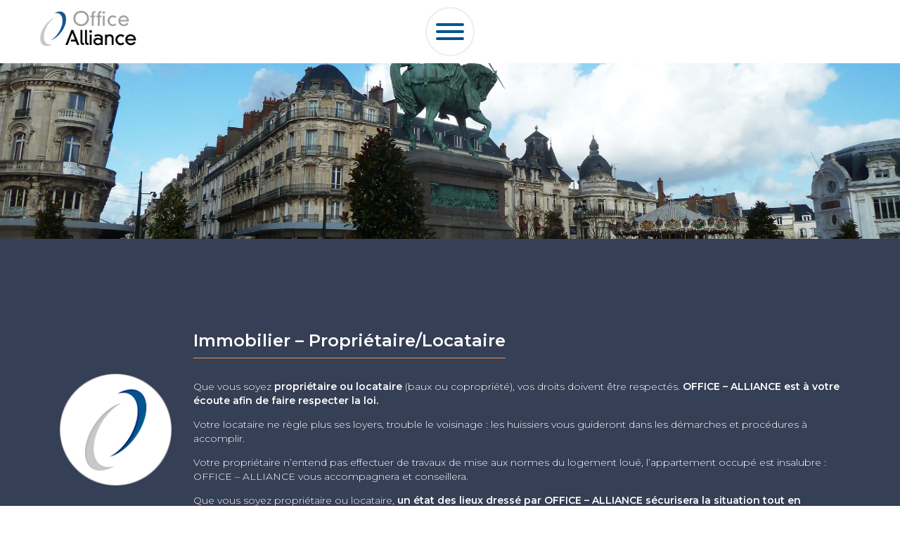

--- FILE ---
content_type: text/html; charset=UTF-8
request_url: https://office-alliance-cdj.com/immobilier-proprietaire-locataire/
body_size: 5789
content:
<!doctype html>
<html lang="fr-FR">
<head>
	<meta charset="UTF-8">
	<meta name="viewport" content="width=device-width, initial-scale=1">
	<link rel="profile" href="http://gmpg.org/xfn/11">
    <meta name="description" content="OFFICE-ALLIANCE">

	<title>Immobilier &#8211; Propriétaire/Locataire &#8211; Alliance Huissiers Tours</title>
<link rel='dns-prefetch' href='//cdn.jsdelivr.net' />
<link rel='dns-prefetch' href='//webclient.softhuissier.com' />
<link rel='dns-prefetch' href='//unpkg.com' />
<link rel='dns-prefetch' href='//s.w.org' />
<link rel="alternate" type="application/rss+xml" title="Alliance Huissiers Tours &raquo; Flux" href="https://office-alliance-cdj.com/feed/" />
<link rel="alternate" type="application/rss+xml" title="Alliance Huissiers Tours &raquo; Flux des commentaires" href="https://office-alliance-cdj.com/comments/feed/" />
		<script type="text/javascript">
			window._wpemojiSettings = {"baseUrl":"https:\/\/s.w.org\/images\/core\/emoji\/13.0.0\/72x72\/","ext":".png","svgUrl":"https:\/\/s.w.org\/images\/core\/emoji\/13.0.0\/svg\/","svgExt":".svg","source":{"concatemoji":"https:\/\/office-alliance-cdj.com\/wp-includes\/js\/wp-emoji-release.min.js?ver=5.5.17"}};
			!function(e,a,t){var n,r,o,i=a.createElement("canvas"),p=i.getContext&&i.getContext("2d");function s(e,t){var a=String.fromCharCode;p.clearRect(0,0,i.width,i.height),p.fillText(a.apply(this,e),0,0);e=i.toDataURL();return p.clearRect(0,0,i.width,i.height),p.fillText(a.apply(this,t),0,0),e===i.toDataURL()}function c(e){var t=a.createElement("script");t.src=e,t.defer=t.type="text/javascript",a.getElementsByTagName("head")[0].appendChild(t)}for(o=Array("flag","emoji"),t.supports={everything:!0,everythingExceptFlag:!0},r=0;r<o.length;r++)t.supports[o[r]]=function(e){if(!p||!p.fillText)return!1;switch(p.textBaseline="top",p.font="600 32px Arial",e){case"flag":return s([127987,65039,8205,9895,65039],[127987,65039,8203,9895,65039])?!1:!s([55356,56826,55356,56819],[55356,56826,8203,55356,56819])&&!s([55356,57332,56128,56423,56128,56418,56128,56421,56128,56430,56128,56423,56128,56447],[55356,57332,8203,56128,56423,8203,56128,56418,8203,56128,56421,8203,56128,56430,8203,56128,56423,8203,56128,56447]);case"emoji":return!s([55357,56424,8205,55356,57212],[55357,56424,8203,55356,57212])}return!1}(o[r]),t.supports.everything=t.supports.everything&&t.supports[o[r]],"flag"!==o[r]&&(t.supports.everythingExceptFlag=t.supports.everythingExceptFlag&&t.supports[o[r]]);t.supports.everythingExceptFlag=t.supports.everythingExceptFlag&&!t.supports.flag,t.DOMReady=!1,t.readyCallback=function(){t.DOMReady=!0},t.supports.everything||(n=function(){t.readyCallback()},a.addEventListener?(a.addEventListener("DOMContentLoaded",n,!1),e.addEventListener("load",n,!1)):(e.attachEvent("onload",n),a.attachEvent("onreadystatechange",function(){"complete"===a.readyState&&t.readyCallback()})),(n=t.source||{}).concatemoji?c(n.concatemoji):n.wpemoji&&n.twemoji&&(c(n.twemoji),c(n.wpemoji)))}(window,document,window._wpemojiSettings);
		</script>
		<style type="text/css">
img.wp-smiley,
img.emoji {
	display: inline !important;
	border: none !important;
	box-shadow: none !important;
	height: 1em !important;
	width: 1em !important;
	margin: 0 .07em !important;
	vertical-align: -0.1em !important;
	background: none !important;
	padding: 0 !important;
}
</style>
	<link rel='stylesheet' id='wp-block-library-css'  href='https://office-alliance-cdj.com/wp-includes/css/dist/block-library/style.min.css?ver=5.5.17' type='text/css' media='all' />
<link rel='stylesheet' id='alliancehuissiers-style-css'  href='https://office-alliance-cdj.com/wp-content/themes/alliancehuissiers/style.css?ver=5.5.17' type='text/css' media='all' />
<link rel='stylesheet' id='slider-css-css'  href='https://cdn.jsdelivr.net/bxslider/4.2.12/jquery.bxslider.css?ver=5.5.17' type='text/css' media='all' />
<link rel='stylesheet' id='leaflet-css-css'  href='https://unpkg.com/leaflet@1.7.1/dist/leaflet.css?ver=5.5.17' type='text/css' media='all' integrity='sha512-xodZBNTC5n17Xt2atTPuE1HxjVMSvLVW9ocqUKLsCC5CXdbqCmblAshOMAS6/keqq/sMZMZ19scR4PsZChSR7A==' crossorigin='' />
<link rel='stylesheet' id='bootstrap-css-css'  href='https://office-alliance-cdj.com/wp-content/themes/alliancehuissiers/inc/bootstrap/bootstrap-grid.min.css' type='text/css' media='all' />
<script type='text/javascript' src='https://office-alliance-cdj.com/wp-includes/js/jquery/jquery.js?ver=1.12.4-wp' id='jquery-core-js'></script>
<link rel="https://api.w.org/" href="https://office-alliance-cdj.com/wp-json/" /><link rel="alternate" type="application/json" href="https://office-alliance-cdj.com/wp-json/wp/v2/pages/12" /><link rel="EditURI" type="application/rsd+xml" title="RSD" href="https://office-alliance-cdj.com/xmlrpc.php?rsd" />
<link rel="wlwmanifest" type="application/wlwmanifest+xml" href="https://office-alliance-cdj.com/wp-includes/wlwmanifest.xml" /> 
<meta name="generator" content="WordPress 5.5.17" />
<link rel="canonical" href="https://office-alliance-cdj.com/immobilier-proprietaire-locataire/" />
<link rel='shortlink' href='https://office-alliance-cdj.com/?p=12' />
<link rel="alternate" type="application/json+oembed" href="https://office-alliance-cdj.com/wp-json/oembed/1.0/embed?url=https%3A%2F%2Foffice-alliance-cdj.com%2Fimmobilier-proprietaire-locataire%2F" />
<link rel="alternate" type="text/xml+oembed" href="https://office-alliance-cdj.com/wp-json/oembed/1.0/embed?url=https%3A%2F%2Foffice-alliance-cdj.com%2Fimmobilier-proprietaire-locataire%2F&#038;format=xml" />
<style type="text/css">.recentcomments a{display:inline !important;padding:0 !important;margin:0 !important;}</style></head>

<body class="page-template page-template-templates page-template-tpl-avec-entete page-template-templatestpl-avec-entete-php page page-id-12">
<div id="page" class="site">
    <div class="site-branding">
                <a href="https://office-alliance-cdj.com/accueil" class="custom-logo-link" rel="home" itemprop="url">
            <img src="https://office-alliance-cdj.com/wp-content/uploads/2018/03/alliance-huissiers-tours-logo2.png" class="custom-logo" alt="OFFICE-ALLIANCE" itemprop="logo" srcset="https://office-alliance-cdj.com/wp-content/uploads/2018/03/alliance-huissiers-tours-logo2.png" sizes="(max-width: 456px) 100vw, 456px" width="456" height="144">
        </a>
    </div><!-- .site-branding -->
        <div class="bloc-header-rs">
        <ul>
                    </ul>
    </div><!-- .bloc-header-rs -->

    <header id="masthead" class="site-header">
        <div class="bloc-hamburger">
            <button class="hamburger hamburger--spin " type="button">
                <span class="hamburger-box">
                    <span class="hamburger-inner"></span>
                </span>
            </button>
        </div>
    </header><!-- #masthead -->
    <div class="bloc-navigation">
        <div class="row">
            <div class="col-xs-12">
                <div class="bloc-header-rs-mobile">
                    <ul>
                                            </ul>
                </div><!-- .bloc-header-rs-mobile -->
            </div>
        </div>
        <div class="row">
            <nav id="top-navigation" class="top-navigation">
                <!--<button class="menu-toggle" aria-controls="top-menu" aria-expanded="false">Top Menu</button>-->
                <div class="menu-top-container"><ul id="top-menu" class="menu"><li id="menu-item-61" class="menu-item menu-item-type-post_type menu-item-object-page menu-item-61"><a href="https://office-alliance-cdj.com/paiement-en-ligne/"><img class="menu-top-icone" src="https://office-alliance-cdj.com/wp-content/uploads/2017/11/icone-paiement-en-ligne.png" alt="Alliance Huissier Tours - Icône paiement en ligne">Paiement en ligne</a></li>
<li id="menu-item-58" class="menu-item menu-item-type-post_type menu-item-object-page menu-item-58"><a href="https://office-alliance-cdj.com/consultation-des-dossiers/"><img class="menu-top-icone" src="https://office-alliance-cdj.com/wp-content/uploads/2017/11/icone-consultation-dossiers.png" alt="Alliance Huissier Tours - Icône consultation des dossiers">Consultation des dossiers</a></li>
<li id="menu-item-59" class="menu-item menu-item-type-post_type menu-item-object-page menu-item-59"><a href="https://office-alliance-cdj.com/consultation-en-ligne/"><img class="menu-top-icone" src="https://office-alliance-cdj.com/wp-content/uploads/2017/11/icone-consultation-en-ligne.png" alt="Alliance Huissier Tours - Icône consultation en ligne">Consultation en ligne</a></li>
<li id="menu-item-57" class="menu-item menu-item-type-post_type menu-item-object-page menu-item-57"><a href="https://office-alliance-cdj.com/actualites/"><img class="menu-top-icone" src="https://office-alliance-cdj.com/wp-content/uploads/2017/11/icone-actualites.png" alt="Alliance Huissier Tours - Icône Actualites">Actualités</a></li>
<li id="menu-item-60" class="menu-item menu-item-type-post_type menu-item-object-page menu-item-60"><a href="https://office-alliance-cdj.com/nous-contacter/"><img class="menu-top-icone" src="https://office-alliance-cdj.com/wp-content/uploads/2017/11/icone-nous-contacter.png" alt="Alliance Huissier Tours - Icône nous contacter">Nous contacter</a></li>
</ul></div>            </nav><!-- #site-navigation -->
        </div>
        <div class="row">
            <nav id="site-navigation" class="main-navigation col-md-12">
                <div class="menu-header-container"><ul id="primary-menu" class="menu"><li id="menu-item-54" class="menu-item menu-item-type-post_type menu-item-object-page menu-item-54"><div class="menu-item-cadre"><a href="https://office-alliance-cdj.com/recouvrement/">Recouvrement</a></div></li>
<li id="menu-item-49" class="menu-item menu-item-type-post_type menu-item-object-page menu-item-49"><div class="menu-item-cadre"><a href="https://office-alliance-cdj.com/constat/">Constat</a></div></li>
<li id="menu-item-51" class="menu-item menu-item-type-post_type menu-item-object-page current-menu-item page_item page-item-12 current_page_item menu-item-51"><div class="menu-item-cadre"><a href="https://office-alliance-cdj.com/immobilier-proprietaire-locataire/" aria-current="page">Immobilier &#8211; Propriétaire/Locataire</a></div></li>
<li id="menu-item-55" class="menu-item menu-item-type-post_type menu-item-object-page menu-item-55"><div class="menu-item-cadre"><a href="https://office-alliance-cdj.com/redaction-dacte-sous-seing/">Rédaction d&rsquo;acte sous seing</a></div></li>
<li id="menu-item-56" class="menu-item menu-item-type-post_type menu-item-object-page menu-item-56"><div class="menu-item-cadre"><a href="https://office-alliance-cdj.com/signification/">Signification</a></div></li>
<li id="menu-item-52" class="menu-item menu-item-type-post_type menu-item-object-page menu-item-52"><div class="menu-item-cadre"><a href="https://office-alliance-cdj.com/jeux-concours/">Jeux concours</a></div></li>
<li id="menu-item-50" class="menu-item menu-item-type-post_type menu-item-object-page menu-item-50"><div class="menu-item-cadre"><a href="https://office-alliance-cdj.com/consultation-conseil/">Consultation / Conseil</a></div></li>
<li id="menu-item-53" class="menu-item menu-item-type-post_type menu-item-object-page menu-item-53"><div class="menu-item-cadre"><a href="https://office-alliance-cdj.com/pilotage/">Pilotage</a></div></li>
</ul></div>            </nav><!-- #site-navigation -->
        </div>
    </div>

	<div id="content" class="site-content">
                        <!-- Slider -->
                                                              <div class="bandeau" style="background-image:url('https://office-alliance-cdj.com/wp-content/uploads/2018/07/jeanne-arc-martroi.jpg')"></div>
                                                    </div>
                <section class="entete bleufonce">
    <div id="primary" class="content-area container">
        <div class="row">
            <div class="col-lg-2 col-md-3 hidden-xs hidden-sm"><img src="https://office-alliance-cdj.com/wp-content/themes/alliancehuissiers/img/alliance-huissiers-tours-logo-ellipse.png" alt="Array, qui sommes-nous ?"></div>
            <div class="site-main col-md-9 col-lg-10">
                <h1 class="entry-title">Immobilier &#8211; Propriétaire/Locataire</h1><p>Que vous soyez <strong>propriétaire ou locataire</strong> (baux ou copropriété), vos droits doivent être respectés. <strong>OFFICE &#8211; ALLIANCE est à votre écoute afin de faire respecter la loi.</strong></p>
<p>Votre locataire ne règle plus ses loyers, trouble le voisinage : les huissiers vous guideront dans les démarches et procédures à accomplir.</p>
<p>Votre propriétaire n’entend pas effectuer de travaux de mise aux normes du logement loué, l’appartement occupé est insalubre : OFFICE &#8211; ALLIANCE vous accompagnera et conseillera.</p>
<p>Que vous soyez propriétaire ou locataire, <strong>un état des lieux dressé par OFFICE &#8211; ALLIANCE sécurisera la situation tout en pacifiant vos relations.</strong></p>
                <div class="cta"><div class="btn btn-cta vert"><a href="https://office-alliance-cdj.com/nous-contacter/" title="OFFICE-ALLIANCE, Nous contacter">Nous contacter</a></div></div>
            </div>
        </div>
    </div>
</section>
    <section class="type">
        <div class="content-area container">
            <div class="row">
                <div class="col-md-12">
                    <h2>Les différents types immobiliers</h2>
                </div>
            </div>
            <div class="row">
                                    <div class="col-md-4">
                                                <div class="type-miniature" style="background-image:url('https://office-alliance-cdj.com/wp-content/uploads/2018/07/thN3ZT14UW.jpg');">
                        </div>
                        <div class="type-texte">
                            <h3>Contentieux locatifs</h3>

                            <p>Vous êtes propriétaire et votre locataire ne règle plus ? Vous voulez donner congé mais n'être pas sûr de la procédure à suivre ? Vous êtes locataire et les lieux que votre bailleur refuse d'effectuer des travaux ? Si vous vous êtes retrouvé dans une de ces situations, les huissiers de justice vous guideront dans vos démarches. </p>
                            <a href="https://office-alliance-cdj.com/accueil/"
                               title="En savoir plus sur Contentieux locatifs">En savoir +</a>
                        </div>
                    </div>
                                    <div class="col-md-4">
                                                <div class="type-miniature" style="background-image:url('https://office-alliance-cdj.com/wp-content/uploads/2018/07/thN1OEBD1T.jpg');">
                        </div>
                        <div class="type-texte">
                            <h3>Contentieux copropriété</h3>

                            <p>L'étude OFFICE - ALLIANCE assure les constats nécessaires lors des assemblées générales et s'est spécialisée dans le recouvrement des charges de copropriété impayées (commandement, opposition, hypothèque...).</p>
                            <a href="https://office-alliance-cdj.com/accueil/"
                               title="En savoir plus sur Contentieux copropriété">En savoir +</a>
                        </div>
                    </div>
                                    <div class="col-md-4">
                                                <div class="type-miniature" style="background-image:url('https://office-alliance-cdj.com/wp-content/uploads/2018/07/th4GITMLNL.jpg');">
                        </div>
                        <div class="type-texte">
                            <h3>Etat des lieux</h3>

                            <p>Spécialiste des états des lieux, les huissiers de justice interviennent aussi bien en matière d'habitation (maison, appartement), que de locaux commerciaux et professionnels. </p>
                            <a href="https://office-alliance-cdj.com/accueil/"
                               title="En savoir plus sur Etat des lieux">En savoir +</a>
                        </div>
                    </div>
                            </div>
        </div>
    </section>
    	</div><!-- #content -->
    <section class="home-cta">
        <div class="home-bouton btn btn-cta vert libellelong"><a href="https://office-alliance-cdj.com/nous-contacter/" title="OFFICE-ALLIANCE, Nous contacter pour plus d'informations">Nous contacter pour plus d'informations</a></div>
    </section><!-- .home-cta -->
	<footer id="colophon" class="site-footer">
        <div class="container">
            <div class="row">
                <div class="col-md-4">
                                            <div class="row">
                            <div class="col-md-3"><a href="https://office-alliance-cdj.com/nous-contacter" title="Contacter OFFICE-ALLIANCE"><img src="https://office-alliance-cdj.com/wp-content/uploads/2018/05/picto-adresse.png" alt="Adresse de OFFICE-ALLIANCE"/></a></div>
                            <div class="col-md-9"><div class="footer-coordonnees footer-adresse"><p><strong>SAS OFFICE &#8211; ALLIANCE</strong><br />
<strong>Huissiers de Justice Associés</strong><br />
36, rue Charles Gille &#8211; BP 61101<br />
37011 TOURS Cedex 01</p>
</div></div>
                        </div>
                                            <div class="row">
                            <div class="col-md-3"><a href="https://office-alliance-cdj.com/nous-contacter" title="Contacter OFFICE-ALLIANCE"><img src="https://office-alliance-cdj.com/wp-content/uploads/2018/05/picto-telephone.png" alt="Téléphone de OFFICE-ALLIANCE"/></a></div>
                            <div class="col-md-9"><div class="footer-coordonnees footer-telephone">Tél : 02.47.61.48.91  &  02.47.05.73.59<br/>                                    <br/>Fax : 02.47.64.16.73</div>
                            </div>
                        </div>
                                            <div class="row">
                            <div class="col-md-3"><a href="mailto:office-alliance@huissier-justice.fr" title="Contacter OFFICE-ALLIANCE"><img src="https://office-alliance-cdj.com/wp-content/uploads/2018/05/picto-email.png" alt="Adresse email de OFFICE-ALLIANCE"/></a></div>
                            <div class="col-md-9"><div class="footer-coordonnees footer-email">Email : &nbsp;<a href="mailto:office-alliance@huissier-justice.fr">&nbsp;office-alliance@huissier-justice.fr</a></div></div>
                        </div>
                                        
                        <div class="row">
                            <div class="col-md-3"><a href="https://office-alliance-cdj.com/tarifs/" title="Tarifs" target=""><img src="https://office-alliance-cdj.com/wp-content/uploads/2018/05/picto-tarifs.png" alt="Tarifs de OFFICE-ALLIANCE"/></a></div>
                            <div class="col-md-9"><div class="footer-coordonnees footer-tarifs"><a href="https://office-alliance-cdj.com/tarifs/" title="Tarifs" target="">Tarifs</a></div></div>
                        </div>
                                    </div>
                <div class="col-md-7 offset-md-1">
                                        <div class="row">
                                                <div class="col-md-12 apropos">
                            A propos de nous :<br/>
                            <p><strong>OFFICE &#8211; ALLIANCE</strong> <strong>est née d&rsquo;une volonté commune, celle de satisfaire encore mieux ses clients en leur offrant un maximum de confort dans un domaine bien spécifique, celui du recouvrement de créances.</strong></p>
<p><strong>L&rsquo;expérience et la situation géographique de l&rsquo;office lui ont déjà permis de gérer de nombreux portefeuilles.</strong></p>
<p><strong>Pour ce faire, l&rsquo;étude s&rsquo;appuie à la fois sur les dernières technologies et sur les compétences de son équipe et de ses partenaires, ce qui lui permet d&rsquo;assurer des prestations (constat, recouvrement, &#8230;) sur l&rsquo;ensemble du territoire national.</strong></p>
<p>&nbsp;</p>
                        </div>
                                            </div>
                    <div class="row">
                        <div class="col-md-12 bloc-footer-rs">
                            <ul>
                                                            </ul>
                        </div><!-- .bloc-footer-rs -->
                    </div>
                    <div class="row">
                        <div class="col-md-12 footer-vignettes">
                            <div class="row">
                                                                            <div class="offset-md-3 col-md-2 col-sm-4 col-4"><a href="https://www.legifrance.gouv.fr/" title="Office Alliance Huissiers - logo legifrance" target="_blank"><img src="https://office-alliance-cdj.com/wp-content/uploads/2018/08/footer1.jpg" alt="Office Alliance Huissiers - logo legifrance"/></a></div>
                                                                                        <div class=" col-md-2 col-sm-4 col-4"><a href="https://www.courdecassation.fr" title="Office Alliance Huissiers - Cour de cassation" target="_blank"><img src="https://office-alliance-cdj.com/wp-content/uploads/2018/08/footer2.jpg" alt="Office Alliance Huissiers - Cour de cassation"/></a></div>
                                                                                        <div class=" col-md-2 col-sm-4 col-4"><a href="https://www.service-public.fr" title="Office Alliance Huissiers - Service public" target="_blank"><img src="https://office-alliance-cdj.com/wp-content/uploads/2018/08/footer3.jpg" alt="Office Alliance Huissiers - Service public"/></a></div>
                                            <div class='col-md-3 hidden-sm hidden-xs'></div>                                            <div class="offset-md-3 col-md-2 col-sm-4 col-4"><a href="https://www.huissier-justice.fr/" title="Office Alliance Huissiers - Logo cnhj" target="_blank"><img src="https://office-alliance-cdj.com/wp-content/uploads/2018/08/footer4.jpg" alt="Office Alliance Huissiers - Logo cnhj"/></a></div>
                                                                                        <div class=" col-md-2 col-sm-4 col-4"><a href="http://www.justice.gouv.fr" title="Office Alliance Huissiers - Logo ministère de la justice" target="_blank"><img src="https://office-alliance-cdj.com/wp-content/uploads/2018/08/footer5.jpg" alt="Office Alliance Huissiers - Logo ministère de la justice"/></a></div>
                                                                                        <div class=" col-md-2 col-sm-4 col-4"><a href="https://www.uihj.com" title="" target="_blank"><img src="https://office-alliance-cdj.com/wp-content/uploads/2018/08/footer6.jpg" alt=""/></a></div>
                                            <div class='col-md-3 hidden-sm hidden-xs'></div>                            </div>
                        </div>
                    </div>
                </div>

            </div>
            <div class="row">
                <div class="credits"><a href="https://office-alliance-cdj.com/mentions-legales/" title="OFFICE-ALLIANCE, Mentions légales">Mentions légales</a> - <a href="https://office-alliance-cdj.com/politique-de-confidentialite/" title="OFFICE-ALLIANCE, Politique de confidentialité">Politique de confidentialité</a> - Site réalisé par <a href="https://www.btg-communication.fr" title="Btg Communication">Btg communication</a></div>
            </div>

        </div>
    </footer><!-- #colophon -->
</div><!-- #page -->

<script type='text/javascript' src='https://office-alliance-cdj.com/wp-content/themes/alliancehuissiers/js/navigation.js?ver=20151215' id='alliancehuissiers-navigation-js'></script>
<script type='text/javascript' src='https://office-alliance-cdj.com/wp-content/themes/alliancehuissiers/js/skip-link-focus-fix.js?ver=20151215' id='alliancehuissiers-skip-link-focus-fix-js'></script>
<script type='text/javascript' src='https://cdn.jsdelivr.net/bxslider/4.2.12/jquery.bxslider.min.js?ver=1.1' id='slider-js-js'></script>
<script type='text/javascript' src='https://webclient.softhuissier.com/v2/_inc/js/md5.js?ver=1.1' id='md5-js-js'></script>
<script src="https://unpkg.com/leaflet@1.7.1/dist/leaflet.js?ver=7.1" type="text/javascript" integrity="sha512-XQoYMqMTK8LvdxXYG3nZ448hOEQiglfqkJs1NOQV44cWnUrBc8PkAOcXy20w0vlaXaVUearIOBhiXZ5V3ynxwA==" crossorigin=""></script>
<script type='text/javascript' src='https://office-alliance-cdj.com/wp-content/themes/alliancehuissiers/inc/badak/js/badak-leaflet-script.js?ver=1' id='bdk-leaflet-js-js'></script>
<script type='text/javascript' src='https://office-alliance-cdj.com/wp-content/themes/alliancehuissiers/inc/badak/js/badak-script.js?ver=1.1' id='badak-script-js'></script>
<script type='text/javascript' src='https://office-alliance-cdj.com/wp-includes/js/wp-embed.min.js?ver=5.5.17' id='wp-embed-js'></script>

</body>
</html>


--- FILE ---
content_type: text/css
request_url: https://office-alliance-cdj.com/wp-content/themes/alliancehuissiers/style.css?ver=5.5.17
body_size: 7222
content:
@charset "UTF-8";
/*!
Theme Name: Alliance Huissiers
Theme URI: http://www.alliance-huissiers-tours.com/
Author: Badak
Author URI: https://www.badak.fr
Description: Thème sur-mesure de l'agence Badak pour Alliance Huissiers Tours.
Version: 1.0.0
License: GNU General Public License v2 or later
License URI: LICENSE
Text Domain: alliancehuissiers
Tags:

This theme, like WordPress, is licensed under the GPL.
Use it to make something cool, have fun, and share what you've learned with others.
*/
/*--------------------------------------------------------------
>>> TABLE OF CONTENTS:
----------------------------------------------------------------
# Variables-site
	## Typography
	## Colors
# Normalize
# Elements
# Forms
# Menus
# Media
--------------------------------------------------------------*/
/* Couleurs */
@import url("https://fonts.googleapis.com/css?family=Montserrat:300,400,600");
/* Polices de caractères */
/* Graisse/Weight */
/*--------------------------------------------------------------
# Normalize
--------------------------------------------------------------*/
html {
  font-family: sans-serif;
  -webkit-text-size-adjust: 100%;
  -ms-text-size-adjust: 100%; }

body {
  margin: 0; }

article,
aside,
details,
figcaption,
figure,
footer,
header,
main,
menu,
nav,
section,
summary {
  display: block; }

audio,
canvas,
progress,
video {
  display: inline-block;
  vertical-align: baseline; }

audio:not([controls]) {
  display: none;
  height: 0; }

[hidden],
template {
  display: none; }

a {
  background-color: transparent; }

a:active,
a:hover {
  outline: 0; }

abbr[title] {
  border-bottom: 1px dotted; }

b,
strong {
  font-weight: bold; }

dfn {
  font-style: italic; }

h1 {
  font-size: 2em;
  margin: 0.67em 0; }

mark {
  background: #ff0;
  color: #000; }

small {
  font-size: 80%; }

sub,
sup {
  font-size: 75%;
  line-height: 0;
  position: relative;
  vertical-align: baseline; }

sup {
  top: -0.5em; }

sub {
  bottom: -0.25em; }

img {
  border: 0; }

svg:not(:root) {
  overflow: hidden; }

figure {
  margin: 1em 40px; }

hr {
  -webkit-box-sizing: content-box;
  box-sizing: content-box;
  height: 0; }

pre {
  overflow: auto; }

code,
kbd,
pre,
samp {
  font-family: monospace, monospace;
  font-size: 1em; }

button,
input,
optgroup,
select,
textarea {
  color: inherit;
  font: inherit;
  margin: 0; }

button {
  overflow: visible; }

button,
select {
  text-transform: none; }

button,
html input[type="button"],
input[type="reset"],
input[type="submit"] {
  -webkit-appearance: button;
  cursor: pointer; }

button[disabled],
html input[disabled] {
  cursor: default; }

button::-moz-focus-inner,
input::-moz-focus-inner {
  border: 0;
  padding: 0; }

input {
  line-height: normal; }

input[type="checkbox"],
input[type="radio"] {
  -webkit-box-sizing: border-box;
  box-sizing: border-box;
  padding: 0; }

input[type="number"]::-webkit-inner-spin-button,
input[type="number"]::-webkit-outer-spin-button {
  height: auto; }

input[type="search"]::-webkit-search-cancel-button,
input[type="search"]::-webkit-search-decoration {
  -webkit-appearance: none; }

fieldset {
  border: 1px solid #c0c0c0;
  margin: 0 2px;
  padding: 0.35em 0.625em 0.75em; }

legend {
  border: 0;
  padding: 0; }

textarea {
  overflow: auto; }

optgroup {
  font-weight: bold; }

table {
  border-collapse: collapse;
  border-spacing: 0; }

td,
th {
  padding: 0; }

/*--------------------------------------------------------------
# Elements
--------------------------------------------------------------*/
html {
  -webkit-box-sizing: border-box;
  box-sizing: border-box; }

*,
*:before,
*:after {
  /* Inherit box-sizing to make it easier to change the property for components that leverage other behavior; see https://css-tricks.com/inheriting-box-sizing-probably-slightly-better-best-practice/ */
  -webkit-box-sizing: inherit;
  box-sizing: inherit; }

body {
  background-color: #ffffff; }

body,
html {
  font-family: "Montserrat", sans-serif;
  font-size: 14px; }

hr {
  background-color: #101112;
  border: 0;
  height: 1px;
  margin-bottom: 1.5em; }

img {
  height: auto;
  /* Make sure images are scaled correctly. */
  max-width: 100%;
  /* Adhere to container width. */ }

figure {
  margin: 1em 0;
  /* Extra wide images within figure tags don't overflow the content area. */ }

p {
  font-weight: 300; }

h2,
.site-main h1,
.site-content h1 {
  margin-top: 50px;
  position: relative;
  display: inline-block;
  font-family: "Montserrat", sans-serif;
  font-weight: 600;
  font-size: 24px;
  color: #101112;
  border-bottom: 1px solid #f6924a;
  padding-bottom: 10px; }

h2.fondfonce {
  color: #fff; }

.btn {
  font-family: "Montserrat", sans-serif;
  font-weight: 600;
  font-size: 14px;
  text-transform: uppercase;
  padding: 20px 35px;
  border-width: 2px;
  border-style: solid;
  text-align: center;
  display: block;
  position: relative;
  margin: auto;
  cursor: pointer;
  -webkit-transition: 0.3s all;
  -o-transition: 0.3s all;
  transition: 0.3s all; }
  .btn a {
    -webkit-transition: 0.3s all;
    -o-transition: 0.3s all;
    transition: 0.3s all; }
  .btn.orange {
    color: #f6924a;
    border-color: #f6924a; }
    .btn.orange a, .btn.orange a:hover, .btn.orange a:visited, .btn.orange a:active {
      color: #f6924a;
      text-decoration: none; }
    .btn.orange:hover {
      background-color: #f6924a; }
    .btn.orange:hover a {
      color: #fff; }
  .btn.vert {
    color: #70dda6;
    border-color: #70dda6; }
    .btn.vert a, .btn.vert a:hover, .btn.vert a:visited, .btn.vert a:active {
      color: #70dda6;
      text-decoration: none; }
    .btn.vert:hover {
      background-color: #70dda6; }
    .btn.vert:hover a {
      color: #fff; }
  .btn.libellelong {
    text-transform: none;
    width: 300px;
    font-size: 12px; }
    @media (min-width: 768px) {
      .btn.libellelong {
        width: 370px;
        font-size: 14px; } }

div.arrondi {
  -webkit-border-radius: 100px;
  -moz-border-radius: 100px;
  border-radius: 100px;
  width: 110px;
  height: 110px;
  display: -webkit-box;
  display: -ms-flexbox;
  display: flex;
  -webkit-box-align: center;
  -ms-flex-align: center;
  align-items: center;
  -webkit-box-pack: center;
  -ms-flex-pack: center;
  justify-content: center;
  margin-bottom: -30px;
  z-index: 2; }
  div.arrondi img {
    max-height: 100%;
    max-width: 100%;
    height: auto;
    width: auto; }
  div.arrondi.bleufonce {
    background-color: #005690; }
  div.arrondi.bleuclair {
    background-color: #2292de; }

@media (max-width: 576px) {
  .hidden-xs {
    display: none !important; } }

@media (min-width: 576px) and (max-width: 768px) {
  .hidden-sm {
    display: none !important; } }

@media (min-width: 768px) and (max-width: 992px) {
  .hidden-md {
    display: none !important; } }

@media (min-width: 992px) {
  .hidden-lg {
    display: none !important; } }

.page-template-default .site-main {
  padding-top: 80px; }

/*--------------------------------------------------------------
# Forms
--------------------------------------------------------------*/
/*--------------------------------------------------------------
# Entête
--------------------------------------------------------------*/
header.site-header {
  height: 90px;
  position: relative;
  z-index: 12;
  display: -webkit-box;
  display: -ms-flexbox;
  display: flex;
  -webkit-box-pack: center;
  -ms-flex-pack: center;
  justify-content: center;
  -webkit-box-align: center;
  -ms-flex-align: center;
  align-items: center;
  -ms-flex-wrap: wrap;
  flex-wrap: wrap; }
  @media (min-width: 1330px) {
    header.site-header {
      display: block;
      z-index: 10; } }
  header.site-header .bloc-hamburger {
    display: block;
    position: relative;
    width: 100%;
    text-align: left;
    margin-left: 15px;
    /*
       * Spin
       */ }
    @media (min-width: 992px) {
      header.site-header .bloc-hamburger {
        text-align: center;
        margin-left: auto; } }
    header.site-header .bloc-hamburger .hamburger {
      border: 2px solid #efeded;
      margin: auto;
      -webkit-border-radius: 100px;
      -moz-border-radius: 100px;
      border-radius: 100px;
      width: 70px;
      height: 70px;
      display: -webkit-box;
      display: -ms-flexbox;
      display: flex;
      -webkit-box-align: center;
      -ms-flex-align: center;
      align-items: center;
      -webkit-box-pack: center;
      -ms-flex-pack: center;
      justify-content: center;
      margin-bottom: -55px;
      z-index: 12;
      padding: 18px 5px 15px;
      display: inline-block;
      cursor: pointer;
      -webkit-transition-property: opacity, -webkit-filter;
      transition-property: opacity, -webkit-filter;
      -o-transition-property: opacity, filter;
      transition-property: opacity, filter;
      transition-property: opacity, filter, -webkit-filter;
      -webkit-transition-duration: 0.15s;
      -o-transition-duration: 0.15s;
      transition-duration: 0.15s;
      -webkit-transition-timing-function: linear;
      -o-transition-timing-function: linear;
      transition-timing-function: linear;
      font: inherit;
      color: inherit;
      text-transform: none;
      background-color: transparent;
      margin: 0;
      overflow: visible; }
      @media (min-width: 1330px) {
        header.site-header .bloc-hamburger .hamburger {
          display: none; } }
    header.site-header .bloc-hamburger .hamburger:hover {
      opacity: 0.7; }
    header.site-header .bloc-hamburger .hamburger-box {
      width: 40px;
      height: 24px;
      display: inline-block;
      position: relative; }
    header.site-header .bloc-hamburger .hamburger-inner {
      display: block;
      top: 50%;
      margin-top: -2px; }
    header.site-header .bloc-hamburger .hamburger-inner, header.site-header .bloc-hamburger .hamburger-inner::before, header.site-header .bloc-hamburger .hamburger-inner::after {
      width: 40px;
      height: 4px;
      background-color: #005690;
      border-radius: 4px;
      position: absolute;
      -webkit-transition-property: -webkit-transform;
      transition-property: -webkit-transform;
      -o-transition-property: transform;
      transition-property: transform;
      transition-property: transform, -webkit-transform;
      -webkit-transition-duration: 0.15s;
      -o-transition-duration: 0.15s;
      transition-duration: 0.15s;
      -webkit-transition-timing-function: ease;
      -o-transition-timing-function: ease;
      transition-timing-function: ease; }
    header.site-header .bloc-hamburger .hamburger-inner::before, header.site-header .bloc-hamburger .hamburger-inner::after {
      content: "";
      display: block; }
    header.site-header .bloc-hamburger .hamburger-inner::before {
      top: -10px; }
    header.site-header .bloc-hamburger .hamburger-inner::after {
      bottom: -10px; }
    header.site-header .bloc-hamburger .hamburger--spin .hamburger-inner {
      -webkit-transition-duration: 0.22s;
      -o-transition-duration: 0.22s;
      transition-duration: 0.22s;
      -webkit-transition-timing-function: cubic-bezier(0.55, 0.055, 0.675, 0.19);
      -o-transition-timing-function: cubic-bezier(0.55, 0.055, 0.675, 0.19);
      transition-timing-function: cubic-bezier(0.55, 0.055, 0.675, 0.19); }
    header.site-header .bloc-hamburger .hamburger--spin .hamburger-inner::before {
      -webkit-transition: top 0.1s 0.25s ease-in, opacity 0.1s ease-in;
      -o-transition: top 0.1s 0.25s ease-in, opacity 0.1s ease-in;
      transition: top 0.1s 0.25s ease-in, opacity 0.1s ease-in; }
    header.site-header .bloc-hamburger .hamburger--spin .hamburger-inner::after {
      -webkit-transition: bottom 0.1s 0.25s ease-in, -webkit-transform 0.22s cubic-bezier(0.55, 0.055, 0.675, 0.19);
      transition: bottom 0.1s 0.25s ease-in, -webkit-transform 0.22s cubic-bezier(0.55, 0.055, 0.675, 0.19);
      -o-transition: bottom 0.1s 0.25s ease-in, transform 0.22s cubic-bezier(0.55, 0.055, 0.675, 0.19);
      transition: bottom 0.1s 0.25s ease-in, transform 0.22s cubic-bezier(0.55, 0.055, 0.675, 0.19);
      transition: bottom 0.1s 0.25s ease-in, transform 0.22s cubic-bezier(0.55, 0.055, 0.675, 0.19), -webkit-transform 0.22s cubic-bezier(0.55, 0.055, 0.675, 0.19); }
    header.site-header .bloc-hamburger .hamburger--spin.is-active .hamburger-inner {
      -webkit-transform: rotate(225deg);
      -ms-transform: rotate(225deg);
      transform: rotate(225deg);
      -webkit-transition-delay: 0.12s;
      -o-transition-delay: 0.12s;
      transition-delay: 0.12s;
      -webkit-transition-timing-function: cubic-bezier(0.215, 0.61, 0.355, 1);
      -o-transition-timing-function: cubic-bezier(0.215, 0.61, 0.355, 1);
      transition-timing-function: cubic-bezier(0.215, 0.61, 0.355, 1); }
    header.site-header .bloc-hamburger .hamburger--spin.is-active .hamburger-inner::before {
      top: 0;
      opacity: 0;
      -webkit-transition: top 0.1s ease-out, opacity 0.1s 0.12s ease-out;
      -o-transition: top 0.1s ease-out, opacity 0.1s 0.12s ease-out;
      transition: top 0.1s ease-out, opacity 0.1s 0.12s ease-out; }
    header.site-header .bloc-hamburger .hamburger--spin.is-active .hamburger-inner::after {
      bottom: 0;
      -webkit-transform: rotate(-90deg);
      -ms-transform: rotate(-90deg);
      transform: rotate(-90deg);
      -webkit-transition: bottom 0.1s ease-out, -webkit-transform 0.22s 0.12s cubic-bezier(0.215, 0.61, 0.355, 1);
      transition: bottom 0.1s ease-out, -webkit-transform 0.22s 0.12s cubic-bezier(0.215, 0.61, 0.355, 1);
      -o-transition: bottom 0.1s ease-out, transform 0.22s 0.12s cubic-bezier(0.215, 0.61, 0.355, 1);
      transition: bottom 0.1s ease-out, transform 0.22s 0.12s cubic-bezier(0.215, 0.61, 0.355, 1);
      transition: bottom 0.1s ease-out, transform 0.22s 0.12s cubic-bezier(0.215, 0.61, 0.355, 1), -webkit-transform 0.22s 0.12s cubic-bezier(0.215, 0.61, 0.355, 1); }

.site-branding,
.site-branding-mobile {
  display: block;
  position: absolute;
  margin-top: 15px;
  margin-left: calc(50% - 80px);
  top: 0;
  left: 0;
  z-index: 14; }
  @media (min-width: 992px) {
    .site-branding,
    .site-branding-mobile {
      margin-left: 45px; } }
  .site-branding img,
  .site-branding-mobile img {
    width: 80%;
    max-width: 200px; }

.site-branding-mobile {
  display: none; }
  @media (max-width: 576px) {
    .site-branding-mobile {
      display: none;
      margin-top: 90px; } }

.bloc-header-rs,
.bloc-header-rs-mobile {
  display: block;
  z-index: 12;
  position: absolute;
  margin-top: 15px;
  margin-right: 10px;
  top: 0;
  right: 0; }
  @media (max-width: 576px) {
    .bloc-header-rs,
    .bloc-header-rs-mobile {
      display: none; } }
  .bloc-header-rs ul,
  .bloc-header-rs-mobile ul {
    display: -webkit-box;
    display: -ms-flexbox;
    display: flex;
    position: relative;
    list-style: none; }
    .bloc-header-rs ul li,
    .bloc-header-rs-mobile ul li {
      margin-right: 1px;
      width: 35px;
      height: 45px;
      background-color: #005690;
      -webkit-transition: 0.3s all;
      -o-transition: 0.3s all;
      transition: 0.3s all; }
      .bloc-header-rs ul li:hover,
      .bloc-header-rs-mobile ul li:hover {
        background-color: #2292de; }
      .bloc-header-rs ul li a,
      .bloc-header-rs-mobile ul li a {
        -webkit-box-pack: center;
        -ms-flex-pack: center;
        justify-content: center;
        -webkit-box-align: center;
        -ms-flex-align: center;
        align-items: center;
        display: -webkit-box;
        display: -ms-flexbox;
        display: flex;
        margin: auto;
        width: 100%;
        height: 100%; }
        .bloc-header-rs ul li a img,
        .bloc-header-rs-mobile ul li a img {
          max-height: 17px;
          max-width: 17px; }

.bloc-header-rs-mobile {
  display: none; }
  @media (max-width: 576px) {
    .bloc-header-rs-mobile {
      display: -webkit-box;
      display: -ms-flexbox;
      display: flex;
      margin-top: 90px;
      height: 60px;
      -webkit-box-pack: center;
      -ms-flex-pack: center;
      justify-content: center;
      -webkit-box-align: center;
      -ms-flex-align: center;
      align-items: center;
      width: 100%; } }

.bloc-navigation {
  position: absolute;
  z-index: 11;
  top: 0;
  width: 100%;
  background-color: #fff;
  display: none;
  -webkit-box-pack: center;
  -ms-flex-pack: center;
  justify-content: center;
  -ms-flex-wrap: wrap;
  flex-wrap: wrap;
  padding-top: 100px;
  /* Small menu. */ }
  .bloc-navigation > div {
    width: 100%;
    margin-left: 0;
    margin-right: 0; }
    @media (min-width: 1330px) {
      .bloc-navigation > div {
        max-width: 1140px; } }
  @media (min-width: 1330px) {
    .bloc-navigation {
      display: -webkit-box;
      display: -ms-flexbox;
      display: flex;
      background-color: transparent;
      padding-top: 0; }
      .bloc-navigation > div {
        max-width: 1140px;
        margin-left: 200px;
        margin-right: 200px; }
      .bloc-navigation div:nth-last-child(1) {
        max-width: 100%;
        margin-left: 0;
        margin-right: 0; }
        .bloc-navigation div:nth-last-child(1) > nav,
        .bloc-navigation div:nth-last-child(1) > nav .menu-header-container {
          padding-left: 0;
          padding-right: 0;
          margin-left: 0;
          margin-right: 0; } }
  @media (min-width: 1484px) {
    .bloc-navigation > div,
    .bloc-navigation > div:nth-last-child(1) {
      max-width: 1140px;
      margin-left: 200px;
      margin-right: 200px; } }
  .bloc-navigation .main-navigation,
  .bloc-navigation .top-navigation {
    clear: both;
    display: block;
    float: left;
    width: 100%; }
    @media (max-width: 1330px) {
      .bloc-navigation .main-navigation,
      .bloc-navigation .top-navigation {
        padding-top: 20px;
        padding-bottom: 20px; } }
    .bloc-navigation .main-navigation ul,
    .bloc-navigation .top-navigation ul {
      display: block;
      list-style: none;
      margin: 0;
      padding-left: 0; }
      @media (max-width: 1330px) {
        .bloc-navigation .main-navigation ul,
        .bloc-navigation .top-navigation ul {
          -webkit-box-orient: vertical;
          -webkit-box-direction: normal;
          -ms-flex-direction: column;
          flex-direction: column;
          width: 100%;
          -webkit-box-align: center;
          -ms-flex-align: center;
          align-items: center; } }
      .bloc-navigation .main-navigation ul li:hover > ul,
      .bloc-navigation .main-navigation ul li.focus > ul,
      .bloc-navigation .top-navigation ul li:hover > ul,
      .bloc-navigation .top-navigation ul li.focus > ul {
        left: auto; }
    .bloc-navigation .main-navigation li,
    .bloc-navigation .top-navigation li {
      float: left;
      position: relative; }
    .bloc-navigation .main-navigation a,
    .bloc-navigation .top-navigation a {
      display: block;
      text-decoration: none; }
  .bloc-navigation .menu-toggle,
  .bloc-navigation .main-navigation.toggled ul {
    display: block; }
  .bloc-navigation .top-navigation {
    height: 90px;
    display: -webkit-box;
    display: -ms-flexbox;
    display: flex;
    -webkit-box-align: center;
    -ms-flex-align: center;
    align-items: center; }
    @media (max-width: 576px) {
      .bloc-navigation .top-navigation {
        padding-top: 90px; } }
    @media (max-width: 1330px) {
      .bloc-navigation .top-navigation {
        height: 100%; } }
    .bloc-navigation .top-navigation .menu-top-container {
      width: 100%; }
    .bloc-navigation .top-navigation ul {
      display: -webkit-box;
      display: -ms-flexbox;
      display: flex;
      -ms-flex-pack: distribute;
      justify-content: space-around; }
      @media (max-width: 1330px) {
        .bloc-navigation .top-navigation ul {
          -webkit-box-orient: vertical;
          -webkit-box-direction: normal;
          -ms-flex-direction: column;
          flex-direction: column;
          width: 100%;
          -webkit-box-align: center;
          -ms-flex-align: center;
          align-items: center; } }
      .bloc-navigation .top-navigation ul li a,
      .bloc-navigation .top-navigation ul li a:hover,
      .bloc-navigation .top-navigation ul li a:visited,
      .bloc-navigation .top-navigation ul li a:active {
        display: -webkit-box;
        display: -ms-flexbox;
        display: flex;
        -webkit-box-align: center;
        -ms-flex-align: center;
        align-items: center;
        color: #101112;
        font-size: 0.9em;
        padding-top: 10px;
        padding-bottom: 10px; }
        .bloc-navigation .top-navigation ul li a img,
        .bloc-navigation .top-navigation ul li a:hover img,
        .bloc-navigation .top-navigation ul li a:visited img,
        .bloc-navigation .top-navigation ul li a:active img {
          margin-right: 10px; }
      .bloc-navigation .top-navigation ul li a:hover {
        color: #f6924a; }
  .bloc-navigation .main-navigation {
    background-color: #efeded; }
    @media (min-width: 1330px) {
      .bloc-navigation .main-navigation {
        background-color: transparent; } }
    .bloc-navigation .main-navigation .menu-header-container {
      background-color: #efeded;
      margin-left: 40px;
      margin-right: 40px;
      border-radius: 0 0 5px 5px; }
      .bloc-navigation .main-navigation .menu-header-container ul {
        display: -webkit-box;
        display: -ms-flexbox;
        display: flex;
        -ms-flex-pack: distribute;
        justify-content: space-around; }
        .bloc-navigation .main-navigation .menu-header-container ul li {
          padding: 15px; }
          .bloc-navigation .main-navigation .menu-header-container ul li .menu-item-cadre {
            height: 40px;
            display: -webkit-box;
            display: -ms-flexbox;
            display: flex;
            -webkit-box-align: center;
            -ms-flex-align: center;
            align-items: center;
            text-align: center;
            border-bottom: 2px solid transparent; }
            .bloc-navigation .main-navigation .menu-header-container ul li .menu-item-cadre:hover {
              border-bottom: 2px solid #f6924a; }
          .bloc-navigation .main-navigation .menu-header-container ul li a,
          .bloc-navigation .main-navigation .menu-header-container ul li a:hover,
          .bloc-navigation .main-navigation .menu-header-container ul li a:visited,
          .bloc-navigation .main-navigation .menu-header-container ul li a:active {
            color: #101112; }
          .bloc-navigation .main-navigation .menu-header-container ul li.current-menu-item .menu-item-cadre {
            border-bottom: 2px solid #f6924a; }

.bandeau,
.bandeau-home {
  display: -webkit-box;
  display: -ms-flexbox;
  display: flex;
  position: relative;
  background-size: cover;
  background-repeat: no-repeat;
  background-position: center center;
  height: 370px;
  -webkit-box-pack: center;
  -ms-flex-pack: center;
  justify-content: center;
  -webkit-box-align: center;
  -ms-flex-align: center;
  align-items: center; }

.bandeau {
  height: 250px; }

.bx-wrapper {
  height: 500px;
  -webkit-box-shadow: 0 !important;
  box-shadow: 0 !important;
  border: 0 !important; }
  @media (max-width: 576px) {
    .bx-wrapper {
      height: 250px;
      margin-bottom: 0 !important; } }
  .bx-wrapper .bx-viewport {
    height: 100% !important; }
    .bx-wrapper .bx-viewport .slider {
      height: 100%; }
      .bx-wrapper .bx-viewport .slider .slide {
        height: 100%;
        background-size: cover;
        background-position: center center; }
  .bx-wrapper .bx-controls {
    position: relative;
    height: 100%;
    top: -100%; }
    .bx-wrapper .bx-controls .bx-prev,
    .bx-wrapper .bx-controls .bx-next {
      background-image: none; }
  .bx-wrapper .bx-pager {
    text-align: right !important;
    bottom: 30px !important;
    right: 30px; }
    .bx-wrapper .bx-pager.bx-default-pager a {
      -webkit-border-radius: 0 !important;
      -moz-border-radius: 0 !important;
      border-radius: 0 !important;
      background-color: #ffffff !important; }
    .bx-wrapper .bx-pager.bx-default-pager a:hover,
    .bx-wrapper .bx-pager.bx-default-pager a.active,
    .bx-wrapper .bx-pager.bx-default-pager a:focus {
      background-color: #12588f !important; }

/*--------------------------------------------------------------
# Pied de page
--------------------------------------------------------------*/
footer {
  display: block;
  position: relative;
  padding-top: 50px;
  padding-bottom: 30px;
  background-color: #282c2f; }
  footer, footer a:hover, footer a:visited, footer a:active, footer a {
    color: #ffffff;
    text-decoration: none; }
  footer a:hover img {
    opacity: 0.5; }
  footer .footer-coordonnees {
    margin-bottom: 40px;
    min-height: 70px;
    display: -webkit-box;
    display: -ms-flexbox;
    display: flex;
    -webkit-box-align: center;
    -ms-flex-align: center;
    align-items: center; }
    @media (max-width: 768px) {
      footer .footer-coordonnees {
        margin-left: 80px; } }
  footer .bloc-footer-rs {
    display: -webkit-box;
    display: -ms-flexbox;
    display: flex;
    position: relative;
    -webkit-box-pack: center;
    -ms-flex-pack: center;
    justify-content: center; }
    footer .bloc-footer-rs ul {
      display: -webkit-box;
      display: -ms-flexbox;
      display: flex;
      position: relative;
      list-style: none;
      margin-top: 10px;
      padding-top: 15px;
      border-top: 1px solid #ffffff; }
      footer .bloc-footer-rs ul li {
        margin-right: 35px;
        width: 35px;
        height: 45px; }
        footer .bloc-footer-rs ul li a {
          -webkit-box-pack: center;
          -ms-flex-pack: center;
          justify-content: center;
          -webkit-box-align: center;
          -ms-flex-align: center;
          align-items: center;
          display: -webkit-box;
          display: -ms-flexbox;
          display: flex;
          margin: auto;
          width: 100%;
          height: 100%; }
          footer .bloc-footer-rs ul li a img {
            max-height: 25px;
            max-width: 25px; }
  footer .footer-vignettes {
    margin-top: 40px; }
    footer .footer-vignettes > div > div {
      margin-bottom: 20px;
      text-align: center; }
  footer .credits {
    margin-top: 40px;
    text-align: right;
    width: 100%; }

/*--------------------------------------------------------------
# Media
--------------------------------------------------------------*/
/* Make sure embeds and iframes fit their containers. */
embed,
iframe,
object {
  max-width: 100%; }

/* Make sure logo link wraps around logo image. */
.custom-logo-link {
  display: inline-block; }

/*--------------------------------------------------------------
# Templates
--------------------------------------------------------------*/
.landing {
  display: -webkit-box;
  display: -ms-flexbox;
  display: flex;
  position: fixed;
  z-index: 9999;
  top: 0;
  left: 0;
  width: 100vw;
  height: 100vh;
  background-color: #fff;
  -webkit-box-pack: center;
  -ms-flex-pack: center;
  justify-content: center;
  -webkit-box-align: center;
  -ms-flex-align: center;
  align-items: center; }
  .landing .animation {
    text-align: center; }
    .landing .animation a, .landing .animation a:hover, .landing .animation a:visited, .landing .animation a:active {
      text-decoration: none;
      color: #2292de; }
    .landing .animation a:hover {
      color: #005690; }

.home .baseline {
  display: -webkit-box;
  display: -ms-flexbox;
  display: flex;
  -webkit-box-align: center;
  -ms-flex-align: center;
  align-items: center;
  -webkit-box-pack: center;
  -ms-flex-pack: center;
  justify-content: center;
  max-width: 300px;
  background-color: #fff;
  margin-top: 68px; }
  .home .baseline h1 {
    font-size: 2em;
    font-weight: 300;
    color: #101112;
    text-align: center;
    margin: 25px;
    border-bottom: 0 !important;
    padding-bottom: 0; }

section.home-presentation .home-quisommesnous-titre div h2 {
  margin-left: 0; }
  @media (min-width: 768px) {
    section.home-presentation .home-quisommesnous-titre div h2 {
      margin-left: -40px; } }

section.home-presentation .home-quisommesnous {
  -webkit-box-align: center;
  -ms-flex-align: center;
  align-items: center;
  -webkit-box-pack: center;
  -ms-flex-pack: center;
  justify-content: center;
  display: -webkit-box;
  display: -ms-flexbox;
  display: flex;
  margin-bottom: 40px; }

section.home-prestation {
  background-color: #efeded;
  padding-bottom: 100px; }
  section.home-prestation .prestation {
    display: -webkit-box;
    display: -ms-flexbox;
    display: flex;
    position: relative;
    -ms-flex-wrap: wrap;
    flex-wrap: wrap;
    -webkit-box-pack: center;
    -ms-flex-pack: center;
    justify-content: center;
    -webkit-box-align: start;
    -ms-flex-align: start;
    align-items: flex-start;
    margin-top: 40px;
    -webkit-hyphens: auto;
    -moz-hyphens: auto;
    -ms-hyphens: auto;
    -o-hyphens: auto;
    hyphens: auto;
    height: 500px; }
    section.home-prestation .prestation .prestation-contenu {
      background-color: #fff;
      padding: 15px;
      -webkit-transition: all 0.5s;
      /* Safari */
      -o-transition: all 0.5s;
      transition: all 0.5s;
      width: 100%; }
      section.home-prestation .prestation .prestation-contenu h3 {
        margin-top: 70px;
        color: #f6924a;
        text-align: center;
        height: 40px; }
      section.home-prestation .prestation .prestation-contenu ul {
        padding-left: 15px;
        padding-right: 15px; }
        section.home-prestation .prestation .prestation-contenu ul li {
          padding-bottom: 15px; }
    section.home-prestation .prestation .prestation-bouton {
      -webkit-transition: all 0.5s;
      /* Safari */
      -o-transition: all 0.5s;
      transition: all 0.5s;
      margin-top: 15px;
      padding-top: 20px;
      padding-bottom: 20px;
      width: 100%;
      text-align: center; }
      section.home-prestation .prestation .prestation-bouton:before {
        content: "";
        background-image: url("./img/picto-logo-off.png");
        background-repeat: no-repeat;
        -webkit-background-size: cover;
        background-size: cover;
        width: 60px;
        height: 58px;
        display: block;
        position: absolute;
        margin-top: -20px; }
      section.home-prestation .prestation .prestation-bouton.bleufonce {
        background-color: #005690; }
      section.home-prestation .prestation .prestation-bouton.bleuclair {
        background-color: #2292de; }
      section.home-prestation .prestation .prestation-bouton.actif {
        background-color: #ffffff; }
        section.home-prestation .prestation .prestation-bouton.actif:before {
          background-image: url("./img/picto-logo-on.png"); }
      section.home-prestation .prestation .prestation-bouton a {
        color: #ffffff;
        text-decoration: none; }
    section.home-prestation .prestation:hover .prestation-contenu {
      padding-top: 25px;
      padding-bottom: 30px; }
    section.home-prestation .prestation:hover .prestation-bouton {
      background-color: #ffffff; }
      section.home-prestation .prestation:hover .prestation-bouton:before {
        background-image: url("./img/picto-logo-on.png"); }
      section.home-prestation .prestation:hover .prestation-bouton a {
        color: #005690; }

section.home-cta {
  padding-top: 50px;
  padding-bottom: 50px; }

.espace-client-container .espace-client {
  display: block;
  margin-top: 30px; }
  .espace-client-container .espace-client .arrondi {
    margin: auto; }
  .espace-client-container .espace-client .cadre-espace-client {
    margin-top: 30px;
    padding-left: 10px;
    padding-right: 10px;
    background-color: #efeded;
    display: block; }
    @media (min-width: 992px) {
      .espace-client-container .espace-client .cadre-espace-client {
        padding-top: 30px;
        padding-left: 60px;
        padding-right: 60px;
        padding-bottom: 20px; } }
    .espace-client-container .espace-client .cadre-espace-client h1 {
      font-family: "Montserrat", sans-serif;
      font-size: 24px;
      color: #101112;
      border: 0;
      text-align: center;
      width: 100%;
      display: block; }
    .espace-client-container .espace-client .cadre-espace-client label {
      display: inline-block;
      position: relative;
      width: 110px;
      color: #101112;
      font-size: 1em;
      font-weight: 600; }
    .espace-client-container .espace-client .cadre-espace-client form > div {
      margin-top: 10px;
      margin-bottom: 10px; }
    .espace-client-container .espace-client .cadre-espace-client .bouton {
      text-align: right;
      margin-right: 15px; }
    .espace-client-container .espace-client .cadre-espace-client input[type="submit"] {
      font-family: "Montserrat", sans-serif;
      font-weight: 600;
      font-size: 14px;
      text-transform: uppercase;
      border-width: 2px;
      border-style: solid;
      text-align: center;
      display: inline-block;
      position: relative;
      margin: auto;
      margin-top: 20px;
      width: 120px;
      height: 55px;
      color: #f6924a;
      border-color: #f6924a;
      background-color: #fff; }
      .espace-client-container .espace-client .cadre-espace-client input[type="submit"]:hover {
        background-color: #f6924a;
        color: #fff; }
    .espace-client-container .espace-client .cadre-espace-client input[type="text"],
    .espace-client-container .espace-client .cadre-espace-client input[type="password"] {
      width: calc(100% - 130px);
      border: 1px solid #005690;
      background-color: #fff;
      padding: 5px; }

.page-template-tpl-avec-entete .entete,
.page-template-tpl-sans-entete .entete {
  padding-top: 80px; }
  .page-template-tpl-avec-entete .entete.bleufonce,
  .page-template-tpl-sans-entete .entete.bleufonce {
    background-color: #353f55; }
    .page-template-tpl-avec-entete .entete.bleufonce h1, .page-template-tpl-avec-entete .entete.bleufonce h2, .page-template-tpl-avec-entete .entete.bleufonce p,
    .page-template-tpl-sans-entete .entete.bleufonce h1,
    .page-template-tpl-sans-entete .entete.bleufonce h2,
    .page-template-tpl-sans-entete .entete.bleufonce p {
      color: #fff; }
    .page-template-tpl-avec-entete .entete.bleufonce p,
    .page-template-tpl-sans-entete .entete.bleufonce p {
      line-height: 20px;
      font-weight: 300; }
      .page-template-tpl-avec-entete .entete.bleufonce p strong,
      .page-template-tpl-sans-entete .entete.bleufonce p strong {
        font-weight: 600; }
    .page-template-tpl-avec-entete .entete.bleufonce .cta,
    .page-template-tpl-sans-entete .entete.bleufonce .cta {
      width: 100%; }
    .page-template-tpl-avec-entete .entete.bleufonce .btn,
    .page-template-tpl-sans-entete .entete.bleufonce .btn {
      display: inline-block;
      margin-top: 30px;
      margin-bottom: 50px;
      background-color: #fff; }
      .page-template-tpl-avec-entete .entete.bleufonce .btn:hover,
      .page-template-tpl-sans-entete .entete.bleufonce .btn:hover {
        background-color: #70dda6; }
        .page-template-tpl-avec-entete .entete.bleufonce .btn:hover, .page-template-tpl-avec-entete .entete.bleufonce .btn:hover a, .page-template-tpl-avec-entete .entete.bleufonce .btn:hover a:hover, .page-template-tpl-avec-entete .entete.bleufonce .btn:hover a:visited, .page-template-tpl-avec-entete .entete.bleufonce .btn:hover a:active,
        .page-template-tpl-sans-entete .entete.bleufonce .btn:hover,
        .page-template-tpl-sans-entete .entete.bleufonce .btn:hover a,
        .page-template-tpl-sans-entete .entete.bleufonce .btn:hover a:hover,
        .page-template-tpl-sans-entete .entete.bleufonce .btn:hover a:visited,
        .page-template-tpl-sans-entete .entete.bleufonce .btn:hover a:active {
          color: #ffffff; }
  .page-template-tpl-avec-entete .entete .content-area img,
  .page-template-tpl-sans-entete .entete .content-area img {
    margin-top: 70%; }

.page-template-tpl-avec-entete .sans-entete,
.page-template-tpl-sans-entete .sans-entete {
  padding-top: 80px;
  padding-bottom: 40px; }
  .page-template-tpl-avec-entete .sans-entete .logo-container,
  .page-template-tpl-sans-entete .sans-entete .logo-container {
    text-align: center;
    margin-top: 30px; }
  .page-template-tpl-avec-entete .sans-entete .btn,
  .page-template-tpl-sans-entete .sans-entete .btn {
    margin-top: 30px;
    display: inline-block; }
    .page-template-tpl-avec-entete .sans-entete .btn:hover,
    .page-template-tpl-sans-entete .sans-entete .btn:hover {
      background-color: #70dda6; }
      .page-template-tpl-avec-entete .sans-entete .btn:hover, .page-template-tpl-avec-entete .sans-entete .btn:hover a, .page-template-tpl-avec-entete .sans-entete .btn:hover a:hover, .page-template-tpl-avec-entete .sans-entete .btn:hover a:visited, .page-template-tpl-avec-entete .sans-entete .btn:hover a:active,
      .page-template-tpl-sans-entete .sans-entete .btn:hover,
      .page-template-tpl-sans-entete .sans-entete .btn:hover a,
      .page-template-tpl-sans-entete .sans-entete .btn:hover a:hover,
      .page-template-tpl-sans-entete .sans-entete .btn:hover a:visited,
      .page-template-tpl-sans-entete .sans-entete .btn:hover a:active {
        color: #ffffff; }

.page-template-tpl-avec-entete .cta.gauche,
.page-template-tpl-sans-entete .cta.gauche {
  text-align: left; }

.page-template-tpl-avec-entete .cta.droite,
.page-template-tpl-sans-entete .cta.droite {
  text-align: right; }

.page-template-tpl-avec-entete h2,
.page-template-tpl-sans-entete h2 {
  margin-top: 30px;
  margin-bottom: 30px; }

.page-template-tpl-avec-entete h3,
.page-template-tpl-sans-entete h3 {
  margin-top: 30px;
  margin-bottom: 0;
  font-weight: 600;
  font-size: 16px; }

.page-template-tpl-avec-entete .type .type-miniature,
.page-template-tpl-sans-entete .type .type-miniature {
  height: 225px;
  -webkit-background-size: cover;
  background-size: cover;
  background-repeat: no-repeat; }
  @media (min-width: 992px) {
    .page-template-tpl-avec-entete .type .type-miniature,
    .page-template-tpl-sans-entete .type .type-miniature {
      margin-left: 30px;
      margin-right: 30px; } }

.page-template-tpl-avec-entete .type .type-texte,
.page-template-tpl-sans-entete .type .type-texte {
  text-align: center;
  padding-left: 10px;
  padding-right: 10px;
  margin-bottom: 40px; }
  @media (min-width: 992px) {
    .page-template-tpl-avec-entete .type .type-texte,
    .page-template-tpl-sans-entete .type .type-texte {
      margin-left: 15px;
      margin-right: 15px; } }
  .page-template-tpl-avec-entete .type .type-texte a, .page-template-tpl-avec-entete .type .type-texte a:hover, .page-template-tpl-avec-entete .type .type-texte a:visited, .page-template-tpl-avec-entete .type .type-texte a:active,
  .page-template-tpl-sans-entete .type .type-texte a,
  .page-template-tpl-sans-entete .type .type-texte a:hover,
  .page-template-tpl-sans-entete .type .type-texte a:visited,
  .page-template-tpl-sans-entete .type .type-texte a:active {
    color: #f6924a;
    text-decoration: none;
    font-weight: 600; }
    .page-template-tpl-avec-entete .type .type-texte a:before, .page-template-tpl-avec-entete .type .type-texte a:hover:before, .page-template-tpl-avec-entete .type .type-texte a:visited:before, .page-template-tpl-avec-entete .type .type-texte a:active:before,
    .page-template-tpl-sans-entete .type .type-texte a:before,
    .page-template-tpl-sans-entete .type .type-texte a:hover:before,
    .page-template-tpl-sans-entete .type .type-texte a:visited:before,
    .page-template-tpl-sans-entete .type .type-texte a:active:before {
      content: " ";
      width: 33px;
      height: 27px;
      display: block;
      position: absolute;
      left: 50%;
      margin-top: -5px;
      margin-left: -80px;
      background-image: url("./img/picto-fleche.png");
      background-repeat: no-repeat; }
  .page-template-tpl-avec-entete .type .type-texte a:hover:before,
  .page-template-tpl-sans-entete .type .type-texte a:hover:before {
    margin-left: -75px; }
  .page-template-tpl-avec-entete .type .type-texte p,
  .page-template-tpl-sans-entete .type .type-texte p {
    min-height: 70px;
    font-weight: 300; }
    .page-template-tpl-avec-entete .type .type-texte p strong,
    .page-template-tpl-sans-entete .type .type-texte p strong {
      font-weight: 600; }

.page-template-tpl-avec-entete .grisclair,
.page-template-tpl-sans-entete .grisclair {
  background-color: #efeded; }

.page-template-tpl-sans-entete .titre-container {
  text-align: center; }

.page-template-tpl-sans-entete .types {
  padding-top: 30px; }
  .page-template-tpl-sans-entete .types .type {
    padding: 15px;
    padding-bottom: 1px;
    background-color: #fff;
    margin-bottom: 70px; }
    .page-template-tpl-sans-entete .types .type .type-miniature {
      margin-top: 20px;
      margin-bottom: 20px;
      max-height: 75px;
      text-align: center; }
    .page-template-tpl-sans-entete .types .type .type-texte a, .page-template-tpl-sans-entete .types .type .type-texte a:hover, .page-template-tpl-sans-entete .types .type .type-texte a:visited, .page-template-tpl-sans-entete .types .type .type-texte a:active {
      width: 260px;
      margin: auto;
      margin-top: -30px;
      left: calc(50% - 130px);
      font-family: "Montserrat", sans-serif;
      font-weight: 600;
      font-size: 14px;
      text-transform: uppercase;
      padding: 20px 15px;
      border-width: 2px;
      border-style: solid;
      text-align: center;
      display: block;
      position: absolute;
      color: #f6924a;
      border-color: #f6924a;
      color: #f6924a;
      text-decoration: none;
      font-weight: 600;
      background: #fff; }
      .page-template-tpl-sans-entete .types .type .type-texte a:before, .page-template-tpl-sans-entete .types .type .type-texte a:hover:before, .page-template-tpl-sans-entete .types .type .type-texte a:visited:before, .page-template-tpl-sans-entete .types .type .type-texte a:active:before {
        content: "";
        background: none; }
    .page-template-tpl-sans-entete .types .type .type-texte a:hover {
      background-color: #f6924a;
      color: #fff; }
    .page-template-tpl-sans-entete .types .type .type-texte p {
      min-height: 180px;
      margin-bottom: 40px; }

.page-template-tpl-contact .content-contact div {
  font-size: 16px;
  text-align: center;
  font-weight: 300; }
  .page-template-tpl-contact .content-contact div strong {
    font-weight: 600; }
  .page-template-tpl-contact .content-contact div img {
    margin-top: 20px;
    margin-bottom: 20px;
    width: 100px; }

.page-template-tpl-contact .content-contact div.col-12 {
  margin-bottom: 10px; }

.page-template-tpl-contact .wpgmza_map {
  margin-bottom: 25px; }

.page-template-tpl-contact .home-cta {
  display: none; }

.blog .site-main article,
.single .site-main article {
  margin-bottom: 60px; }
  .blog .site-main article header.entry-header,
  .single .site-main article header.entry-header {
    text-align: center; }
    .blog .site-main article header.entry-header .entry-meta time,
    .blog .site-main article header.entry-header h2,
    .blog .site-main article header.entry-header h2 a,
    .single .site-main article header.entry-header .entry-meta time,
    .single .site-main article header.entry-header h2,
    .single .site-main article header.entry-header h2 a {
      font-family: "Montserrat", sans-serif;
      font-size: 20px;
      font-weight: 600;
      border: 0; }
    .blog .site-main article header.entry-header .entry-meta,
    .single .site-main article header.entry-header .entry-meta {
      color: #005690; }
    .blog .site-main article header.entry-header h2,
    .blog .site-main article header.entry-header h2 a,
    .blog .site-main article header.entry-header h2 a:visited,
    .blog .site-main article header.entry-header h2 a:hover,
    .blog .site-main article header.entry-header h2 a:active,
    .single .site-main article header.entry-header h2,
    .single .site-main article header.entry-header h2 a,
    .single .site-main article header.entry-header h2 a:visited,
    .single .site-main article header.entry-header h2 a:hover,
    .single .site-main article header.entry-header h2 a:active {
      color: #000000;
      text-decoration: none; }
    .blog .site-main article header.entry-header h2,
    .single .site-main article header.entry-header h2 {
      margin-top: 20px; }
  .blog .site-main article .entry-thumbnail,
  .single .site-main article .entry-thumbnail {
    width: 100%;
    text-align: center;
    margin-bottom: 30px; }
  .blog .site-main article .entry-content,
  .single .site-main article .entry-content {
    text-align: center; }
    .blog .site-main article .entry-content p,
    .single .site-main article .entry-content p {
      text-align: left; }
    .blog .site-main article .entry-content a.ensavoirplus,
    .blog .site-main article .entry-content a.ensavoirplus:hover,
    .blog .site-main article .entry-content a.ensavoirplus:visited,
    .blog .site-main article .entry-content a.ensavoirplus:active,
    .single .site-main article .entry-content a.ensavoirplus,
    .single .site-main article .entry-content a.ensavoirplus:hover,
    .single .site-main article .entry-content a.ensavoirplus:visited,
    .single .site-main article .entry-content a.ensavoirplus:active {
      color: #f6924a;
      text-decoration: none;
      font-weight: 600;
      font-size: 16px;
      margin-top: 30px;
      display: block; }
      .blog .site-main article .entry-content a.ensavoirplus:before,
      .blog .site-main article .entry-content a.ensavoirplus:hover:before,
      .blog .site-main article .entry-content a.ensavoirplus:visited:before,
      .blog .site-main article .entry-content a.ensavoirplus:active:before,
      .single .site-main article .entry-content a.ensavoirplus:before,
      .single .site-main article .entry-content a.ensavoirplus:hover:before,
      .single .site-main article .entry-content a.ensavoirplus:visited:before,
      .single .site-main article .entry-content a.ensavoirplus:active:before {
        content: " ";
        width: 33px;
        height: 27px;
        display: block;
        position: absolute;
        left: 50%;
        margin-top: -5px;
        margin-left: -85px;
        background-image: url("./img/picto-fleche.png");
        background-repeat: no-repeat; }
    .blog .site-main article .entry-content a.ensavoirplus:hover:before,
    .single .site-main article .entry-content a.ensavoirplus:hover:before {
      margin-left: -80px; }

.single .site-main {
  padding-top: 40px; }

.single .retour {
  margin-left: 25px;
  margin-bottom: 40px; }

.single .retour a,
.single .retour a:hover,
.single .retour a:visited,
.single .retour a:active {
  color: #101112;
  text-decoration: none;
  font-weight: 600;
  font-size: 24px; }
  .single .retour a:before,
  .single .retour a:hover:before,
  .single .retour a:visited:before,
  .single .retour a:active:before {
    content: " ";
    width: 33px;
    height: 27px;
    display: block;
    position: absolute;
    margin-top: 2px;
    margin-left: -40px;
    background-image: url("./img/picto-fleche-gauche.png");
    background-repeat: no-repeat; }

.single .retour a:hover:before {
  margin-left: -45px; }

.frame-paiement {
  text-align: center; }

#mapid{
  height:400px;
  pointer-events: none;
}

--- FILE ---
content_type: application/javascript
request_url: https://office-alliance-cdj.com/wp-content/themes/alliancehuissiers/inc/badak/js/badak-script.js?ver=1.1
body_size: 728
content:
(function($) {
    $(document).ready(function() {
        /**
         * forEach implementation for Objects/NodeLists/Arrays, automatic type loops and context options
         *
         * @private
         * @author Todd Motto
         * @link https://github.com/toddmotto/foreach
         * @param {Array|Object|NodeList} collection - Collection of items to iterate, could be an Array, Object or NodeList
         * @callback requestCallback      callback   - Callback function for each iteration.
         * @param {Array|Object|NodeList} scope=null - Object/NodeList/Array that forEach is iterating over, to use as the this value when executing callback.
         * @returns {}
         */
        var forEach=function(t,o,r){if("[object Object]"===Object.prototype.toString.call(t))for(var c in t)Object.prototype.hasOwnProperty.call(t,c)&&o.call(r,t[c],c,t);else for(var e=0,l=t.length;l>e;e++)o.call(r,t[e],e,t)};
        var hamburgers = document.querySelectorAll(".hamburger");
        if (hamburgers.length > 0) {
            forEach(hamburgers, function(hamburger) {
                hamburger.addEventListener("click", function() {
                    this.classList.toggle("is-active");
                    $('.bloc-navigation').slideToggle(300);
                }, false);
            });
        }
        jQuery('.slider').bxSlider({
            nextText: '<img src="http://alliance.agendaf.com/wp-content/themes/alliancehuissiers/img/slider-next.png" height="17" width="9"/>',
            prevText: '<img src="http://alliance.agendaf.com/wp-content/themes/alliancehuissiers/img/slider-prev.png" height="17" width="9"/>',
            auto: true,
            autoDelay: 1500,
            //wrapperClass: 'container bx-wrapper'
        });
        jQuery('.bx-controls').addClass('container');
        jQuery('.bx-controls-direction').addClass('row');

    });

})(jQuery);

--- FILE ---
content_type: application/javascript
request_url: https://office-alliance-cdj.com/wp-content/themes/alliancehuissiers/inc/badak/js/badak-leaflet-script.js?ver=1
body_size: 745
content:
(function($) {
    $(document).ready(function() {
        if(jQuery("#mapid").length > 0){
            var mymap = L.map('mapid').setView([47.389296364582016, 0.6919885251312507], 17);

            L.tileLayer('https://api.mapbox.com/styles/v1/{id}/tiles/{z}/{x}/{y}?access_token={accessToken}', {
                //attribution: 'Map data &copy; <a href="https://www.openstreetmap.org/">OpenStreetMap</a> contributors, <a href="https://creativecommons.org/licenses/by-sa/2.0/">CC-BY-SA</a>, Imagery © <a href="https://www.mapbox.com/">Mapbox</a>',
                maxZoom: 18,
                id: 'mapbox/streets-v11',
                tileSize: 512,
                zoomOffset: -1,
                zoomSnap: false,
                scrollwheel: false,
                accessToken: 'pk.eyJ1IjoiYWdlbmNlYmFkYWsiLCJhIjoiY2tpZnM3OHluMWdtbTJ4cGU2Yjd1MDBkOSJ9.IrkrrxBLP7F3DyAMYY3myQ'
            }).addTo(mymap);

            var markerIcon = L.icon({
                iconUrl: document.location.origin+'/wp-content/themes/alliancehuissiers/img/office-alliance-huissiers-picto.png',
                //shadowUrl: 'leaf-shadow.png',

                iconSize:     [38, 55], // size of the icon
                shadowSize:   [50, 64], // size of the shadow
                iconAnchor:   [22, 54], // point of the icon which will correspond to marker's location
                shadowAnchor: [4, 62],  // the same for the shadow
                popupAnchor:  [-3, -76] // point from which the popup should open relative to the iconAnchor
            });
            var marker = L.marker([47.389296364582016, 0.6919885251312507],{icon : markerIcon}).addTo(mymap);

        }
//
    });
    

})(jQuery);